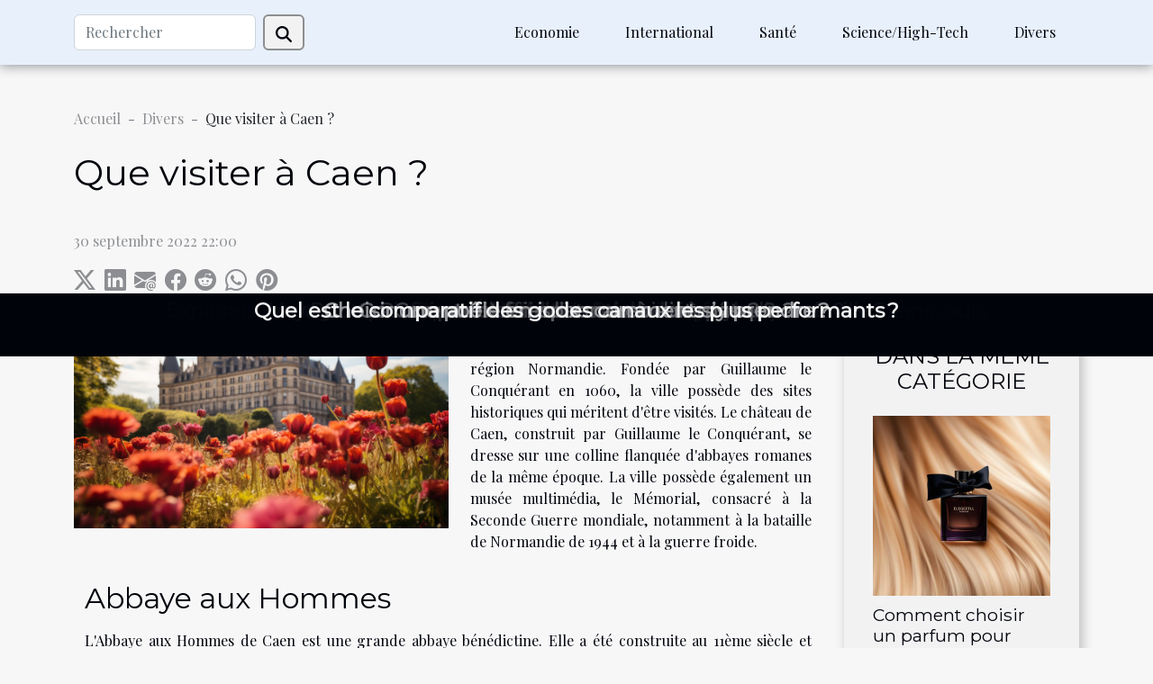

--- FILE ---
content_type: text/html; charset=UTF-8
request_url: https://australianopenlivescores.com/que-visiter-a-caen
body_size: 7677
content:
<!DOCTYPE html>
    <html lang="fr">
<head>
    <meta charset="utf-8">
    <meta name="viewport" content="width=device-width, initial-scale=1">
    <title>Que visiter à Caen ?</title>
<meta name="description" content="">

<meta name="robots" content="follow,index" />
<link rel="icon" type="image/png" href="/favicon.png" />
    <link rel="stylesheet" href="/css/style2.css">
</head>
<body>
    <header>
    <div class="container-fluid d-flex justify-content-center">
        <nav class="navbar container navbar-expand-xl m-0 pt-3 pb-3">
            <div class="container-fluid">
                <button class="navbar-toggler" type="button" data-bs-toggle="collapse" data-bs-target="#navbarSupportedContent" aria-controls="navbarSupportedContent" aria-expanded="false" aria-label="Toggle navigation">
                    <svg xmlns="http://www.w3.org/2000/svg" fill="currentColor" class="bi bi-list" viewBox="0 0 16 16">
                        <path fill-rule="evenodd" d="M2.5 12a.5.5 0 0 1 .5-.5h10a.5.5 0 0 1 0 1H3a.5.5 0 0 1-.5-.5m0-4a.5.5 0 0 1 .5-.5h10a.5.5 0 0 1 0 1H3a.5.5 0 0 1-.5-.5m0-4a.5.5 0 0 1 .5-.5h10a.5.5 0 0 1 0 1H3a.5.5 0 0 1-.5-.5"></path>
                    </svg>
                </button>
                <div class="collapse navbar-collapse" id="navbarSupportedContent">
                    <form class="d-flex" role="search" method="get" action="/search">
    <input type="search" class="form-control"  name="q" placeholder="Rechercher" aria-label="Rechercher"  pattern=".*\S.*" required>
    <button type="submit" class="btn">
        <svg xmlns="http://www.w3.org/2000/svg" width="18px" height="18px" fill="currentColor" viewBox="0 0 512 512">
                    <path d="M416 208c0 45.9-14.9 88.3-40 122.7L502.6 457.4c12.5 12.5 12.5 32.8 0 45.3s-32.8 12.5-45.3 0L330.7 376c-34.4 25.2-76.8 40-122.7 40C93.1 416 0 322.9 0 208S93.1 0 208 0S416 93.1 416 208zM208 352a144 144 0 1 0 0-288 144 144 0 1 0 0 288z"/>
                </svg>
    </button>
</form>
                    <ul class="navbar-nav">
                                                    <li class="nav-item">
    <a href="/economie" class="nav-link">Economie</a>
    </li>
                                    <li class="nav-item">
    <a href="/international" class="nav-link">International</a>
    </li>
                                    <li class="nav-item">
    <a href="/sante" class="nav-link">Santé</a>
    </li>
                                    <li class="nav-item">
    <a href="/sciencehigh-tech" class="nav-link">Science/High-Tech</a>
    </li>
                                    <li class="nav-item">
    <a href="/divers" class="nav-link">Divers</a>
    </li>
                            </ul>
                </div>
            </div>
        </nav>
    </div> 
</header>
<div class="container">
        <nav aria-label="breadcrumb"
               style="--bs-breadcrumb-divider: '-';" >
            <ol class="breadcrumb">
                <li class="breadcrumb-item"><a href="/">Accueil</a></li>
                                    <li class="breadcrumb-item  active ">
                        <a href="/divers" title="Divers">Divers</a>                    </li>
                                <li class="breadcrumb-item">
                    Que visiter à Caen ?                </li>
            </ol>
        </nav>
    </div>
<div class="container-fluid">
    <main class="container sidebar-default mt-2">
        <div class="row">

                            <h1>
                    Que visiter à Caen ?                </h1>
            
            <fieldset><time datetime="2022-09-30 22:00:38">30 septembre 2022 22:00</time>                <ul>
                    <li><a href="https://twitter.com/share?url=https://australianopenlivescores.com/que-visiter-a-caen&amp;text=Que visiter à Caen ?" rel="nofollow" target="_blank"><i class="social-twitter"></i></a></li>
                    <li><a href="https://www.linkedin.com/shareArticle?url=https://australianopenlivescores.com/que-visiter-a-caen&amp;title=Que visiter à Caen ?" rel="nofollow" target="_blank"><i class="social-linkedin"></i></a></li>
                    <li><a href="mailto:?subject=Que visiter à Caen ?&amp;body=Que visiter à Caen ?: https://australianopenlivescores.com/que-visiter-a-caen&quot;" rel="nofollow" target="_blank"><i class="social-mail"></i></a></li>
                    <li><a href="https://www.facebook.com/sharer.php?u=https://australianopenlivescores.com/que-visiter-a-caen" rel="nofollow" target="_blank"><i class="social-facebook"></i></a></li>
                    <li><a href="https://reddit.com/submit?url=https://australianopenlivescores.com/que-visiter-a-caen&amp;title=Que visiter à Caen ?" rel="nofollow" target="_blank"><i class="social-reddit"></i></a></li>
                    <li><a href="https://api.whatsapp.com/send?text=Que visiter à Caen ?&amp;https://australianopenlivescores.com/que-visiter-a-caen" rel="nofollow" target="_blank"><i class="social-whatsapp"></i></a></li>
                    <li><a href="https://pinterest.com/pin/create/bookmarklet/?media=/images/que-visiter-a-caen.jpg&amp;url=https://australianopenlivescores.com/que-visiter-a-caen&amp;is_video=0&amp;description=Que visiter à Caen ?" rel="nofollow" target="_blank"><i class="social-pinterest"></i></a></li>
            </ul></fieldset>
            <div class="col-lg-9 order-1 order-lg-2 col-12 main">
                <img class="img-fluid" src="/images/que-visiter-a-caen.jpg" alt="Que visiter à Caen ?">                                <article class="container main" ><div><p>Caen est une ville portuaire et le chef-lieu du département du Calvados, un département de la région Normandie. Fondée par Guillaume le Conquérant en 1060, la ville possède des sites historiques qui méritent d'être visités. Le château de Caen, construit par Guillaume le Conquérant, se dresse sur une colline flanquée d'abbayes romanes de la même époque. La ville possède également un musée multimédia, le Mémorial, consacré à la Seconde Guerre mondiale, notamment à la bataille de Normandie de 1944 et à la guerre froide.</p>
<h2 id="anchor_0">Abbaye aux Hommes</h2>
<p>L'Abbaye aux Hommes de Caen est une grande abbaye bénédictine. Elle a été construite au 11ème siècle et dédiée à Saint Etienne. Les tours jumelles en font un site distinctif. Elle a été construite par Guillaume le Conquérant après l'échec de son mariage avec Mathilde de Flandre. Elle est considérée comme l'un des plus beaux monuments de l'architecture normande. Elle a d'ailleurs inspiré la construction d'églises dans toute la France. Vous pouvez <a href="https://www.chrysal-id.fr/visiter-caen-que-faire-lors-de-votre-sejours.html">aller ici</a> pour en apprendre plus sur les voyages et la France.</p>
<p>L'Abbaye aux Hommes a été fondée par Guillaume le Conquérant vers 1060. Ce monastère gothique et roman abrite le tombeau de Guillaume le Conquérant. Aujourd'hui, l'Abbaye abrite l'hôtel de ville et fait partie de l'ensemble patrimonial de la place Saint-Sauveur.</p>
<h2 id="anchor_1">Église de la Sainte-Trinité</h2>
<p>L'église de la Sainte-Trinité de Caen est une église romane dont l'extérieur est de style roman. La nef centrale est flanquée de deux grandes tours, chacune dotée d'une porte donnant sur les bas-côtés. Le fronton du côté nord fait écho au toit de la nef, et le tympan (haut) du portail central représente la Trinité et quatre bêtes apocalyptiques, symbolisant les quatre évangélistes.</p>
<p>L'église est située à l'intérieur du complexe abbatial. Il s'agissait à l'origine d'un monastère bénédictin qui abritait des religieuses. Plus tard, il a été transformé en conseil régional et est devenu le siège du Conseil régional de Normandie. L'église abbatiale a été consacrée en l'an 1066.</p>
<p>&nbsp;</p><div></article>            </div>
            <aside class="col-lg-3 order-2 order-lg-2 col-12 aside-right">
                <div class="list-img-none">
                    <h2>Dans la même catégorie</h2>                            <section>
                    <figure><a href="/comment-choisir-un-parfum-pour-femmes-qui-reflete-votre-personnalite" title="Comment choisir un parfum pour femmes qui reflète votre personnalité?"><img class="img-fluid" src="/images/comment-choisir-un-parfum-pour-femmes-qui-reflete-votre-personnalite.jpeg" alt="Comment choisir un parfum pour femmes qui reflète votre personnalité?"></a></figure><figcaption>Comment choisir un parfum pour femmes qui reflète votre personnalité?</figcaption>                    <div>
                                                <h3><a href="/comment-choisir-un-parfum-pour-femmes-qui-reflete-votre-personnalite" title="Comment choisir un parfum pour femmes qui reflète votre personnalité?">Comment choisir un parfum pour femmes qui reflète votre personnalité?</a></h3>                    </div>
                </section>
                            <section>
                    <figure><a href="/planification-marketing-les-evenements-essentiels-a-ne-pas-manquer" title="Planification marketing : les événements essentiels à ne pas manquer"><img class="img-fluid" src="/images/planification-marketing-les-evenements-essentiels-a-ne-pas-manquer.jpeg" alt="Planification marketing : les événements essentiels à ne pas manquer"></a></figure><figcaption>Planification marketing : les événements essentiels à ne pas manquer</figcaption>                    <div>
                                                <h3><a href="/planification-marketing-les-evenements-essentiels-a-ne-pas-manquer" title="Planification marketing : les événements essentiels à ne pas manquer">Planification marketing : les événements essentiels à ne pas manquer</a></h3>                    </div>
                </section>
                            <section>
                    <figure><a href="/comment-maximiser-votre-profil-pour-des-rencontres-en-ligne-reussies-apres-50-ans" title="Comment maximiser votre profil pour des rencontres en ligne réussies après 50 ans ?"><img class="img-fluid" src="/images/comment-maximiser-votre-profil-pour-des-rencontres-en-ligne-reussies-apres-50-ans.jpg" alt="Comment maximiser votre profil pour des rencontres en ligne réussies après 50 ans ?"></a></figure><figcaption>Comment maximiser votre profil pour des rencontres en ligne réussies après 50 ans ?</figcaption>                    <div>
                                                <h3><a href="/comment-maximiser-votre-profil-pour-des-rencontres-en-ligne-reussies-apres-50-ans" title="Comment maximiser votre profil pour des rencontres en ligne réussies après 50 ans ?">Comment maximiser votre profil pour des rencontres en ligne réussies après 50 ans ?</a></h3>                    </div>
                </section>
                            <section>
                    <figure><a href="/quelle-est-limportance-du-poids-du-lin-dans-la-qualite-des-draps" title="Quelle est l&#039;importance du poids du lin dans la qualité des draps ?"><img class="img-fluid" src="/images/quelle-est-limportance-du-poids-du-lin-dans-la-qualite-des-draps.jpeg" alt="Quelle est l&#039;importance du poids du lin dans la qualité des draps ?"></a></figure><figcaption>Quelle est l'importance du poids du lin dans la qualité des draps ?</figcaption>                    <div>
                                                <h3><a href="/quelle-est-limportance-du-poids-du-lin-dans-la-qualite-des-draps" title="Quelle est l&#039;importance du poids du lin dans la qualité des draps ?">Quelle est l'importance du poids du lin dans la qualité des draps ?</a></h3>                    </div>
                </section>
                            <section>
                    <figure><a href="/avantages-de-choisir-les-services-de-navette-depuis-le-parking-aeroport-de-lyon" title="Avantages de choisir les services de navette depuis le parking aéroport de Lyon"><img class="img-fluid" src="/images/avantages-de-choisir-les-services-de-navette-depuis-le-parking-aeroport-de-lyon.jpeg" alt="Avantages de choisir les services de navette depuis le parking aéroport de Lyon"></a></figure><figcaption>Avantages de choisir les services de navette depuis le parking aéroport de Lyon</figcaption>                    <div>
                                                <h3><a href="/avantages-de-choisir-les-services-de-navette-depuis-le-parking-aeroport-de-lyon" title="Avantages de choisir les services de navette depuis le parking aéroport de Lyon">Avantages de choisir les services de navette depuis le parking aéroport de Lyon</a></h3>                    </div>
                </section>
                                    </div>
            </aside>
        </div>
        <section class="big-list">
        <div class="container">
            <h2>Similaire</h2>            <div class="row">
                                    <div class="col-12 col-lg-3 col-md-6 mb-4">
                        <figure><a href="/comment-choisir-un-parfum-pour-femmes-qui-reflete-votre-personnalite" title="Comment choisir un parfum pour femmes qui reflète votre personnalité?"><img class="img-fluid" src="/images/comment-choisir-un-parfum-pour-femmes-qui-reflete-votre-personnalite.jpeg" alt="Comment choisir un parfum pour femmes qui reflète votre personnalité?"></a></figure><figcaption>Comment choisir un parfum pour femmes qui reflète votre personnalité?</figcaption>                        <div>

                            <h3><a href="/comment-choisir-un-parfum-pour-femmes-qui-reflete-votre-personnalite" title="Comment choisir un parfum pour femmes qui reflète votre personnalité?">Comment choisir un parfum pour femmes qui reflète votre personnalité?</a></h3>

                            
                            <time datetime="2025-11-12 01:15:04">12 novembre 2025 01:15</time>                            <div>
Le choix d’un parfum pour femmes ne se limite pas à une simple question de préférence olfactive : il s’agit...</div>                                                    </div>
                    </div>
                                    <div class="col-12 col-lg-3 col-md-6 mb-4">
                        <figure><a href="/planification-marketing-les-evenements-essentiels-a-ne-pas-manquer" title="Planification marketing : les événements essentiels à ne pas manquer"><img class="img-fluid" src="/images/planification-marketing-les-evenements-essentiels-a-ne-pas-manquer.jpeg" alt="Planification marketing : les événements essentiels à ne pas manquer"></a></figure><figcaption>Planification marketing : les événements essentiels à ne pas manquer</figcaption>                        <div>

                            <h3><a href="/planification-marketing-les-evenements-essentiels-a-ne-pas-manquer" title="Planification marketing : les événements essentiels à ne pas manquer">Planification marketing : les événements essentiels à ne pas manquer</a></h3>

                            
                            <time datetime="2025-10-17 01:30:05">17 octobre 2025 01:30</time>                            <div>
La planification marketing est un levier incontournable pour garantir la réussite d’une stratégie...</div>                                                    </div>
                    </div>
                                    <div class="col-12 col-lg-3 col-md-6 mb-4">
                        <figure><a href="/comment-maximiser-votre-profil-pour-des-rencontres-en-ligne-reussies-apres-50-ans" title="Comment maximiser votre profil pour des rencontres en ligne réussies après 50 ans ?"><img class="img-fluid" src="/images/comment-maximiser-votre-profil-pour-des-rencontres-en-ligne-reussies-apres-50-ans.jpg" alt="Comment maximiser votre profil pour des rencontres en ligne réussies après 50 ans ?"></a></figure><figcaption>Comment maximiser votre profil pour des rencontres en ligne réussies après 50 ans ?</figcaption>                        <div>

                            <h3><a href="/comment-maximiser-votre-profil-pour-des-rencontres-en-ligne-reussies-apres-50-ans" title="Comment maximiser votre profil pour des rencontres en ligne réussies après 50 ans ?">Comment maximiser votre profil pour des rencontres en ligne réussies après 50 ans ?</a></h3>

                            
                            <time datetime="2025-09-25 10:14:08">25 septembre 2025 10:14</time>                            <div>
À l’ère du numérique, trouver l’amour ou de nouvelles amitiés après 50 ans n’a jamais été aussi accessible....</div>                                                    </div>
                    </div>
                                    <div class="col-12 col-lg-3 col-md-6 mb-4">
                        <figure><a href="/quelle-est-limportance-du-poids-du-lin-dans-la-qualite-des-draps" title="Quelle est l&#039;importance du poids du lin dans la qualité des draps ?"><img class="img-fluid" src="/images/quelle-est-limportance-du-poids-du-lin-dans-la-qualite-des-draps.jpeg" alt="Quelle est l&#039;importance du poids du lin dans la qualité des draps ?"></a></figure><figcaption>Quelle est l'importance du poids du lin dans la qualité des draps ?</figcaption>                        <div>

                            <h3><a href="/quelle-est-limportance-du-poids-du-lin-dans-la-qualite-des-draps" title="Quelle est l&#039;importance du poids du lin dans la qualité des draps ?">Quelle est l'importance du poids du lin dans la qualité des draps ?</a></h3>

                            
                            <time datetime="2025-09-19 20:33:48">19 septembre 2025 20:33</time>                            <div>
Le monde du linge de maison regorge de détails qui font toute la différence, et le poids du lin en fait...</div>                                                    </div>
                    </div>
                                    <div class="col-12 col-lg-3 col-md-6 mb-4">
                        <figure><a href="/avantages-de-choisir-les-services-de-navette-depuis-le-parking-aeroport-de-lyon" title="Avantages de choisir les services de navette depuis le parking aéroport de Lyon"><img class="img-fluid" src="/images/avantages-de-choisir-les-services-de-navette-depuis-le-parking-aeroport-de-lyon.jpeg" alt="Avantages de choisir les services de navette depuis le parking aéroport de Lyon"></a></figure><figcaption>Avantages de choisir les services de navette depuis le parking aéroport de Lyon</figcaption>                        <div>

                            <h3><a href="/avantages-de-choisir-les-services-de-navette-depuis-le-parking-aeroport-de-lyon" title="Avantages de choisir les services de navette depuis le parking aéroport de Lyon">Avantages de choisir les services de navette depuis le parking aéroport de Lyon</a></h3>

                            
                            <time datetime="2025-09-19 02:02:06">19 septembre 2025 02:02</time>                            <div>  
Voyager depuis l’aéroport de Lyon peut s’avérer stressant, surtout lorsqu’il s’agit de choisir le mode de...</div>                                                    </div>
                    </div>
                                    <div class="col-12 col-lg-3 col-md-6 mb-4">
                        <figure><a href="/comment-choisir-entre-cloture-en-bois-et-cloture-composite" title="Comment choisir entre clôture en bois et clôture composite ?"><img class="img-fluid" src="/images/comment-choisir-entre-cloture-en-bois-et-cloture-composite.jpeg" alt="Comment choisir entre clôture en bois et clôture composite ?"></a></figure><figcaption>Comment choisir entre clôture en bois et clôture composite ?</figcaption>                        <div>

                            <h3><a href="/comment-choisir-entre-cloture-en-bois-et-cloture-composite" title="Comment choisir entre clôture en bois et clôture composite ?">Comment choisir entre clôture en bois et clôture composite ?</a></h3>

                            
                            <time datetime="2025-09-01 00:48:03">1 septembre 2025 00:48</time>                            <div>
Choisir la clôture idéale pour son jardin peut sembler complexe face à la variété des matériaux disponibles...</div>                                                    </div>
                    </div>
                                    <div class="col-12 col-lg-3 col-md-6 mb-4">
                        <figure><a href="/maximiser-lespace-avec-le-style-industriel-pour-noel" title="Maximiser l&#039;espace avec le style industriel pour Noël"><img class="img-fluid" src="/images/maximiser-lespace-avec-le-style-industriel-pour-noel.jpeg" alt="Maximiser l&#039;espace avec le style industriel pour Noël"></a></figure><figcaption>Maximiser l'espace avec le style industriel pour Noël</figcaption>                        <div>

                            <h3><a href="/maximiser-lespace-avec-le-style-industriel-pour-noel" title="Maximiser l&#039;espace avec le style industriel pour Noël">Maximiser l'espace avec le style industriel pour Noël</a></h3>

                            
                            <time datetime="2025-08-14 09:56:07">14 août 2025 09:56</time>                            <div>
Quand les fêtes de fin d’année approchent, il devient souvent difficile d’optimiser l’espace tout en...</div>                                                    </div>
                    </div>
                                    <div class="col-12 col-lg-3 col-md-6 mb-4">
                        <figure><a href="/comment-choisir-les-meilleures-plantes-pour-votre-terrasse-urbaine" title="Comment choisir les meilleures plantes pour votre terrasse urbaine ?"><img class="img-fluid" src="/images/comment-choisir-les-meilleures-plantes-pour-votre-terrasse-urbaine.jpg" alt="Comment choisir les meilleures plantes pour votre terrasse urbaine ?"></a></figure><figcaption>Comment choisir les meilleures plantes pour votre terrasse urbaine ?</figcaption>                        <div>

                            <h3><a href="/comment-choisir-les-meilleures-plantes-pour-votre-terrasse-urbaine" title="Comment choisir les meilleures plantes pour votre terrasse urbaine ?">Comment choisir les meilleures plantes pour votre terrasse urbaine ?</a></h3>

                            
                            <time datetime="2025-08-06 09:56:05">6 août 2025 09:56</time>                            <div>
Aménager une terrasse urbaine verdoyante peut transformer un espace extérieur en véritable havre de paix,...</div>                                                    </div>
                    </div>
                                    <div class="col-12 col-lg-3 col-md-6 mb-4">
                        <figure><a href="/comment-reutiliser-les-chutes-de-carrelage-dans-vos-projets-diy" title="Comment réutiliser les chutes de carrelage dans vos projets DIY ?"><img class="img-fluid" src="/images/comment-reutiliser-les-chutes-de-carrelage-dans-vos-projets-diy.jpg" alt="Comment réutiliser les chutes de carrelage dans vos projets DIY ?"></a></figure><figcaption>Comment réutiliser les chutes de carrelage dans vos projets DIY ?</figcaption>                        <div>

                            <h3><a href="/comment-reutiliser-les-chutes-de-carrelage-dans-vos-projets-diy" title="Comment réutiliser les chutes de carrelage dans vos projets DIY ?">Comment réutiliser les chutes de carrelage dans vos projets DIY ?</a></h3>

                            
                            <time datetime="2025-07-23 11:16:07">23 juillet 2025 11:16</time>                            <div>
Redonner vie aux chutes de carrelage est une idée aussi créative qu’écologique. Au lieu de les jeter, il...</div>                                                    </div>
                    </div>
                                    <div class="col-12 col-lg-3 col-md-6 mb-4">
                        <figure><a href="/conseils-essentiels-pour-voyager-en-train-avec-votre-famille" title="Conseils essentiels pour voyager en train avec votre famille"><img class="img-fluid" src="/images/conseils-essentiels-pour-voyager-en-train-avec-votre-famille.jpeg" alt="Conseils essentiels pour voyager en train avec votre famille"></a></figure><figcaption>Conseils essentiels pour voyager en train avec votre famille</figcaption>                        <div>

                            <h3><a href="/conseils-essentiels-pour-voyager-en-train-avec-votre-famille" title="Conseils essentiels pour voyager en train avec votre famille">Conseils essentiels pour voyager en train avec votre famille</a></h3>

                            
                            <time datetime="2025-07-21 10:42:10">21 juillet 2025 10:42</time>                            <div>
Voyager en train avec sa famille offre une expérience unique, mêlant confort et découverte. Cependant,...</div>                                                    </div>
                    </div>
                                    <div class="col-12 col-lg-3 col-md-6 mb-4">
                        <figure><a href="/comment-choisir-sa-poupee-realiste-pour-une-experience-optimale" title="Comment choisir sa poupée réaliste pour une expérience optimale ?"><img class="img-fluid" src="/images/comment-choisir-sa-poupee-realiste-pour-une-experience-optimale.jpg" alt="Comment choisir sa poupée réaliste pour une expérience optimale ?"></a></figure><figcaption>Comment choisir sa poupée réaliste pour une expérience optimale ?</figcaption>                        <div>

                            <h3><a href="/comment-choisir-sa-poupee-realiste-pour-une-experience-optimale" title="Comment choisir sa poupée réaliste pour une expérience optimale ?">Comment choisir sa poupée réaliste pour une expérience optimale ?</a></h3>

                            
                            <time datetime="2025-06-18 10:02:08">18 juin 2025 10:02</time>                            <div>
Choisir une poupée réaliste constitue une étape passionnante, mais requiert une réflexion approfondie pour...</div>                                                    </div>
                    </div>
                                    <div class="col-12 col-lg-3 col-md-6 mb-4">
                        <figure><a href="/decouverte-des-tresors-de-luchon-une-guide-des-meilleures-activites-en-plein-air" title="Découverte des trésors de Luchon : une guide des meilleures activités en plein air"><img class="img-fluid" src="/images/decouverte-des-tresors-de-luchon-une-guide-des-meilleures-activites-en-plein-air.jpg" alt="Découverte des trésors de Luchon : une guide des meilleures activités en plein air"></a></figure><figcaption>Découverte des trésors de Luchon : une guide des meilleures activités en plein air</figcaption>                        <div>

                            <h3><a href="/decouverte-des-tresors-de-luchon-une-guide-des-meilleures-activites-en-plein-air" title="Découverte des trésors de Luchon : une guide des meilleures activités en plein air">Découverte des trésors de Luchon : une guide des meilleures activités en plein air</a></h3>

                            
                            <time datetime="2025-06-13 11:24:04">13 juin 2025 11:24</time>                            <div>
Nichée au cœur des Pyrénées, Luchon attire chaque année les passionnés de nature et d’aventure grâce à ses...</div>                                                    </div>
                    </div>
                                    <div class="col-12 col-lg-3 col-md-6 mb-4">
                        <figure><a href="/guide-complet-pour-choisir-et-poser-du-carrelage-exterieur" title="Guide complet pour choisir et poser du carrelage extérieur"><img class="img-fluid" src="/images/guide-complet-pour-choisir-et-poser-du-carrelage-exterieur.jpeg" alt="Guide complet pour choisir et poser du carrelage extérieur"></a></figure><figcaption>Guide complet pour choisir et poser du carrelage extérieur</figcaption>                        <div>

                            <h3><a href="/guide-complet-pour-choisir-et-poser-du-carrelage-exterieur" title="Guide complet pour choisir et poser du carrelage extérieur">Guide complet pour choisir et poser du carrelage extérieur</a></h3>

                            
                            <time datetime="2025-06-07 01:32:03">7 juin 2025 01:32</time>                            <div>
Le choix et la pose du carrelage extérieur transforment radicalement l’esthétique et la durabilité de vos...</div>                                                    </div>
                    </div>
                                    <div class="col-12 col-lg-3 col-md-6 mb-4">
                        <figure><a href="/comment-integrer-le-velours-dans-votre-garde-robe-quotidienne" title="Comment intégrer le velours dans votre garde-robe quotidienne"><img class="img-fluid" src="/images/comment-integrer-le-velours-dans-votre-garde-robe-quotidienne.jpg" alt="Comment intégrer le velours dans votre garde-robe quotidienne"></a></figure><figcaption>Comment intégrer le velours dans votre garde-robe quotidienne</figcaption>                        <div>

                            <h3><a href="/comment-integrer-le-velours-dans-votre-garde-robe-quotidienne" title="Comment intégrer le velours dans votre garde-robe quotidienne">Comment intégrer le velours dans votre garde-robe quotidienne</a></h3>

                            
                            <time datetime="2024-09-11 22:26:05">11 septembre 2024 22:26</time>                            <div>
La douceur du velours évoque instantanément le luxe et l'élégance. Intemporel, ce tissu riche et texturé a...</div>                                                    </div>
                    </div>
                                    <div class="col-12 col-lg-3 col-md-6 mb-4">
                        <figure><a href="/exploration-des-previsions-astrologiques-pour-la-balance-dans-les-prochains-jours" title="Exploration des prévisions astrologiques pour la Balance dans les prochains jours"><img class="img-fluid" src="/images/exploration-des-previsions-astrologiques-pour-la-balance-dans-les-prochains-jours.jpeg" alt="Exploration des prévisions astrologiques pour la Balance dans les prochains jours"></a></figure><figcaption>Exploration des prévisions astrologiques pour la Balance dans les prochains jours</figcaption>                        <div>

                            <h3><a href="/exploration-des-previsions-astrologiques-pour-la-balance-dans-les-prochains-jours" title="Exploration des prévisions astrologiques pour la Balance dans les prochains jours">Exploration des prévisions astrologiques pour la Balance dans les prochains jours</a></h3>

                            
                            <time datetime="2024-09-02 11:10:06">2 septembre 2024 11:10</time>                            <div>
Chers lecteurs passionnés d'astrologie, avez-vous déjà ressenti la curiosité de lever le voile sur les...</div>                                                    </div>
                    </div>
                                    <div class="col-12 col-lg-3 col-md-6 mb-4">
                        <figure><a href="/tout-savoir-sur-le-monde-digital" title="Tout savoir sur le monde digital"><img class="img-fluid" src="/images/tout-savoir-sur-le-monde-digital.jpeg" alt="Tout savoir sur le monde digital"></a></figure><figcaption>Tout savoir sur le monde digital</figcaption>                        <div>

                            <h3><a href="/tout-savoir-sur-le-monde-digital" title="Tout savoir sur le monde digital">Tout savoir sur le monde digital</a></h3>

                            
                            <time datetime="2023-10-25 13:08:04">25 octobre 2023 13:08</time>                            <div>Les nouvelles technologies font aujourd’hui partie de notre quotidien. On retrouve les nouvelles...</div>                                                    </div>
                    </div>
                                    <div class="col-12 col-lg-3 col-md-6 mb-4">
                        <figure><a href="/la-croisiere-que-faut-il-savoir" title="La croisière : que faut - il savoir ?"><img class="img-fluid" src="/images/la-croisiere-que-faut-il-savoir.jpeg" alt="La croisière : que faut - il savoir ?"></a></figure><figcaption>La croisière : que faut - il savoir ?</figcaption>                        <div>

                            <h3><a href="/la-croisiere-que-faut-il-savoir" title="La croisière : que faut - il savoir ?">La croisière : que faut - il savoir ?</a></h3>

                            
                            <time datetime="2023-10-25 13:07:55">25 octobre 2023 13:07</time>                            <div>Parmi les activités de voyage, il y a la croisière. Presque tout le monde en parle et beaucoup en rêvent....</div>                                                    </div>
                    </div>
                                    <div class="col-12 col-lg-3 col-md-6 mb-4">
                        <figure><a href="/voyage-touristique-a-annecy-que-vous-reserve-cette-ville" title="Voyage touristique à ANNECY : Que vous réserve cette ville ?"><img class="img-fluid" src="/images/voyage-touristique-a-annecy-que-vous-reserve-cette-ville.jpg" alt="Voyage touristique à ANNECY : Que vous réserve cette ville ?"></a></figure><figcaption>Voyage touristique à ANNECY : Que vous réserve cette ville ?</figcaption>                        <div>

                            <h3><a href="/voyage-touristique-a-annecy-que-vous-reserve-cette-ville" title="Voyage touristique à ANNECY : Que vous réserve cette ville ?">Voyage touristique à ANNECY : Que vous réserve cette ville ?</a></h3>

                            
                            <time datetime="2023-10-25 13:07:54">25 octobre 2023 13:07</time>                            <div>Envie de voyage, de dépaysement et de découvertes ? Vous vous demandez certainement quelle destination...</div>                                                    </div>
                    </div>
                                    <div class="col-12 col-lg-3 col-md-6 mb-4">
                        <figure><a href="/pourquoi-faire-des-achats-sur-laboutiquedujaponfr" title="Pourquoi faire des achats sur laboutiquedujapon.fr ?"><img class="img-fluid" src="/images/pourquoi-faire-des-achats-sur-laboutiquedujaponfr.jpg" alt="Pourquoi faire des achats sur laboutiquedujapon.fr ?"></a></figure><figcaption>Pourquoi faire des achats sur laboutiquedujapon.fr ?</figcaption>                        <div>

                            <h3><a href="/pourquoi-faire-des-achats-sur-laboutiquedujaponfr" title="Pourquoi faire des achats sur laboutiquedujapon.fr ?">Pourquoi faire des achats sur laboutiquedujapon.fr ?</a></h3>

                            
                            <time datetime="2023-10-25 13:07:53">25 octobre 2023 13:07</time>                            <div>Il existe un certain nombre de boutiques en ligne proposant divers produits. Trouver celle qui vous convient...</div>                                                    </div>
                    </div>
                                    <div class="col-12 col-lg-3 col-md-6 mb-4">
                        <figure><a href="/comment-reussir-lentretien-de-son-jardin" title="Comment réussir l’entretien de son jardin ?"><img class="img-fluid" src="/images/comment-reussir-lentretien-de-son-jardin.jpeg" alt="Comment réussir l’entretien de son jardin ?"></a></figure><figcaption>Comment réussir l’entretien de son jardin ?</figcaption>                        <div>

                            <h3><a href="/comment-reussir-lentretien-de-son-jardin" title="Comment réussir l’entretien de son jardin ?">Comment réussir l’entretien de son jardin ?</a></h3>

                            
                            <time datetime="2023-10-25 13:07:42">25 octobre 2023 13:07</time>                            <div>La mise en place des espaces verts est une nécessité qui contribue à l’assainissement de nos cadres de vie....</div>                                                    </div>
                    </div>
                                    <div class="col-12 col-lg-3 col-md-6 mb-4">
                        <figure><a href="/pourquoi-soffrir-une-machine-a-pates" title="Pourquoi s’offrir une machine à pâtes ?"><img class="img-fluid" src="/images/pourquoi-soffrir-une-machine-a-pates.jpg" alt="Pourquoi s’offrir une machine à pâtes ?"></a></figure><figcaption>Pourquoi s’offrir une machine à pâtes ?</figcaption>                        <div>

                            <h3><a href="/pourquoi-soffrir-une-machine-a-pates" title="Pourquoi s’offrir une machine à pâtes ?">Pourquoi s’offrir une machine à pâtes ?</a></h3>

                            
                            <time datetime="2023-10-25 13:07:41">25 octobre 2023 13:07</time>                            <div>Aujourd’hui, avec l’avancée des nouvelles technologies, réaliser une bonne recette de cuisine est devenu...</div>                                                    </div>
                    </div>
                                    <div class="col-12 col-lg-3 col-md-6 mb-4">
                        <figure><a href="/comment-faire-lamour-a-distance" title="Comment faire l’amour à distance ?"><img class="img-fluid" src="/nophoto.png" alt="Comment faire l’amour à distance ?"></a></figure><figcaption>Comment faire l’amour à distance ?</figcaption>                        <div>

                            <h3><a href="/comment-faire-lamour-a-distance" title="Comment faire l’amour à distance ?">Comment faire l’amour à distance ?</a></h3>

                            
                            <time datetime="2023-10-25 13:07:36">25 octobre 2023 13:07</time>                            <div>Les relations amoureuses à distance n’ont pas toujours été chose facile à entretenir. Mais au fil du temps...</div>                                                    </div>
                    </div>
                                    <div class="col-12 col-lg-3 col-md-6 mb-4">
                        <figure><a href="/comment-bien-respirer-avec-son-masque" title="Comment bien respirer avec son masque ?"><img class="img-fluid" src="/images/comment-bien-respirer-avec-son-masque.jpeg" alt="Comment bien respirer avec son masque ?"></a></figure><figcaption>Comment bien respirer avec son masque ?</figcaption>                        <div>

                            <h3><a href="/comment-bien-respirer-avec-son-masque" title="Comment bien respirer avec son masque ?">Comment bien respirer avec son masque ?</a></h3>

                            
                            <time datetime="2023-10-25 13:07:35">25 octobre 2023 13:07</time>                            <div>Depuis l’avènement du covid-19, il est devenu indispensable de porter son masque. Mais on s’étouffe très vite...</div>                                                    </div>
                    </div>
                                    <div class="col-12 col-lg-3 col-md-6 mb-4">
                        <figure><a href="/choisir-une-poele-en-inox-comment-sy-prendre" title="Choisir une poêle en inox : comment s’y prendre ?"><img class="img-fluid" src="/images/choisir-une-poele-en-inox-comment-sy-prendre.jpg" alt="Choisir une poêle en inox : comment s’y prendre ?"></a></figure><figcaption>Choisir une poêle en inox : comment s’y prendre ?</figcaption>                        <div>

                            <h3><a href="/choisir-une-poele-en-inox-comment-sy-prendre" title="Choisir une poêle en inox : comment s’y prendre ?">Choisir une poêle en inox : comment s’y prendre ?</a></h3>

                            
                            <time datetime="2023-10-25 13:07:35">25 octobre 2023 13:07</time>                            <div>Vous êtes sur le point d’acheter une poêle en inox et vous avez du mal à choisir une qui vous sera utile...</div>                                                    </div>
                    </div>
                                    <div class="col-12 col-lg-3 col-md-6 mb-4">
                        <figure><a href="/quel-est-le-comparatif-des-godes-canaux-les-plus-performants" title="Quel est le comparatif des godes canaux les plus performants ?"><img class="img-fluid" src="/nophoto.png" alt="Quel est le comparatif des godes canaux les plus performants ?"></a></figure><figcaption>Quel est le comparatif des godes canaux les plus performants ?</figcaption>                        <div>

                            <h3><a href="/quel-est-le-comparatif-des-godes-canaux-les-plus-performants" title="Quel est le comparatif des godes canaux les plus performants ?">Quel est le comparatif des godes canaux les plus performants ?</a></h3>

                            
                            <time datetime="2023-10-25 13:07:30">25 octobre 2023 13:07</time>                            <div>Vous avez l’habitude d’utiliser les godes simples, mais est-ce que vous avez déjà utilisé une fois les...</div>                                                    </div>
                    </div>
                            </div>
        </div>
    </section>
                        </main>
</div>
<footer>
    <div class="container-fluid">
        <div class="container">
            <div class="row default-search">
                <div class="col-12 col-lg-4">
                    <form class="d-flex" role="search" method="get" action="/search">
    <input type="search" class="form-control"  name="q" placeholder="Rechercher" aria-label="Rechercher"  pattern=".*\S.*" required>
    <button type="submit" class="btn">
        <svg xmlns="http://www.w3.org/2000/svg" width="18px" height="18px" fill="currentColor" viewBox="0 0 512 512">
                    <path d="M416 208c0 45.9-14.9 88.3-40 122.7L502.6 457.4c12.5 12.5 12.5 32.8 0 45.3s-32.8 12.5-45.3 0L330.7 376c-34.4 25.2-76.8 40-122.7 40C93.1 416 0 322.9 0 208S93.1 0 208 0S416 93.1 416 208zM208 352a144 144 0 1 0 0-288 144 144 0 1 0 0 288z"/>
                </svg>
    </button>
</form>
                </div>
                <div class="col-12 col-lg-4">
                    <section>
            <div>
                <h3><a href="/economie" title="Economie">Economie</a></h3>                            </div>
        </section>
            <section>
            <div>
                <h3><a href="/international" title="International">International</a></h3>                            </div>
        </section>
            <section>
            <div>
                <h3><a href="/sante" title="Santé">Santé</a></h3>                            </div>
        </section>
            <section>
            <div>
                <h3><a href="/sciencehigh-tech" title="Science/High-Tech">Science/High-Tech</a></h3>                            </div>
        </section>
            <section>
            <div>
                <h3><a href="/divers" title="Divers">Divers</a></h3>                            </div>
        </section>
                        </div>
                <div class="col-12 col-lg-4">
                    © australianopenlivescores.com
                                    </div>
            </div>
        </div>
    </div>
</footer>
    <script src="https://cdn.jsdelivr.net/npm/bootstrap@5.0.2/dist/js/bootstrap.bundle.min.js" integrity="sha384-MrcW6ZMFYlzcLA8Nl+NtUVF0sA7MsXsP1UyJoMp4YLEuNSfAP+JcXn/tWtIaxVXM" crossorigin="anonymous"></script>
    </body>
</html>
